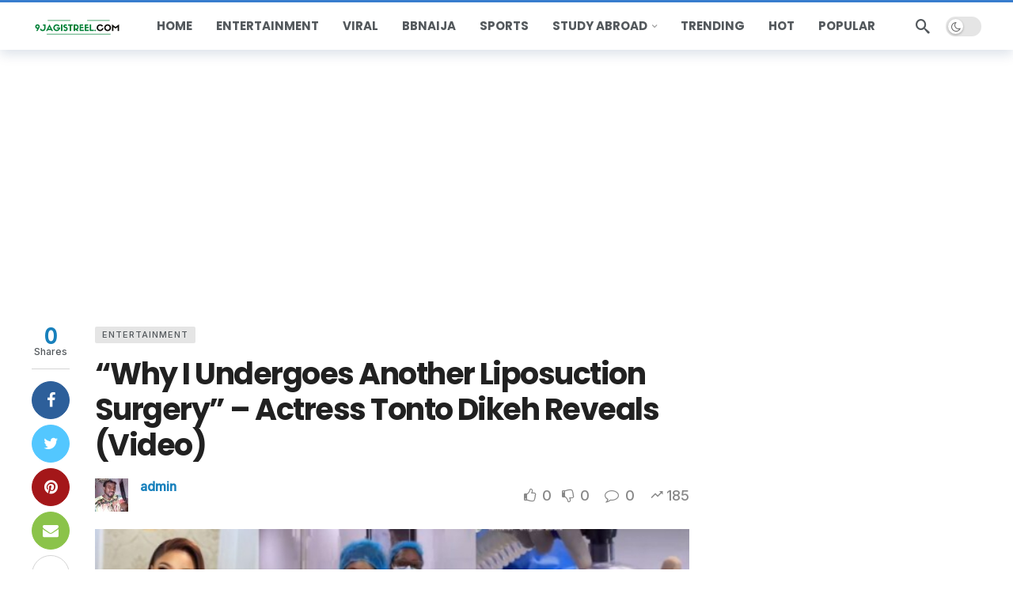

--- FILE ---
content_type: text/html; charset=utf-8
request_url: https://www.google.com/recaptcha/api2/aframe
body_size: 246
content:
<!DOCTYPE HTML><html><head><meta http-equiv="content-type" content="text/html; charset=UTF-8"></head><body><script nonce="M4tp5bVo_hMLuFbr4mfuvg">/** Anti-fraud and anti-abuse applications only. See google.com/recaptcha */ try{var clients={'sodar':'https://pagead2.googlesyndication.com/pagead/sodar?'};window.addEventListener("message",function(a){try{if(a.source===window.parent){var b=JSON.parse(a.data);var c=clients[b['id']];if(c){var d=document.createElement('img');d.src=c+b['params']+'&rc='+(localStorage.getItem("rc::a")?sessionStorage.getItem("rc::b"):"");window.document.body.appendChild(d);sessionStorage.setItem("rc::e",parseInt(sessionStorage.getItem("rc::e")||0)+1);localStorage.setItem("rc::h",'1768862573754');}}}catch(b){}});window.parent.postMessage("_grecaptcha_ready", "*");}catch(b){}</script></body></html>